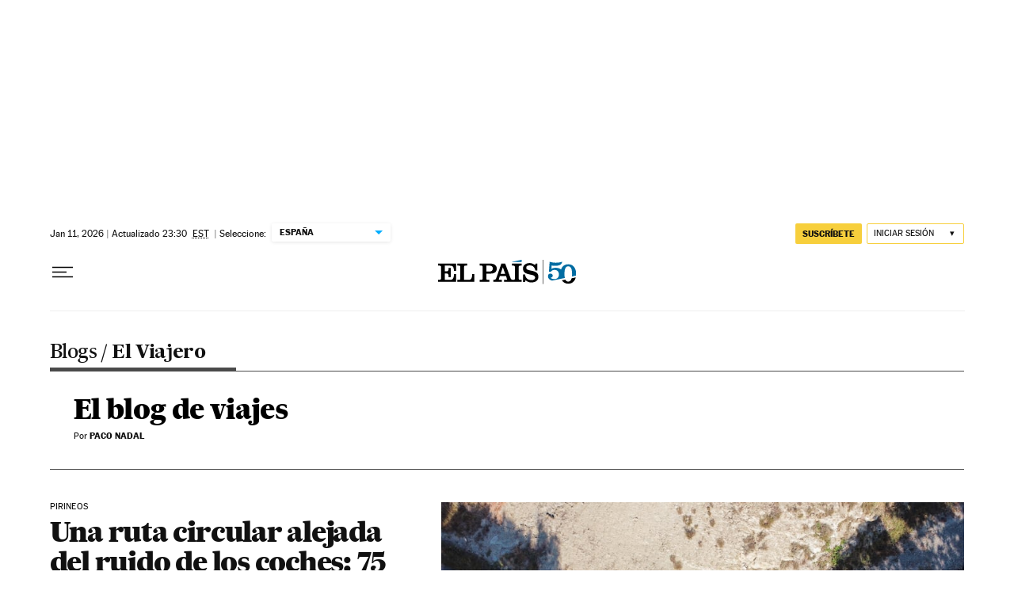

--- FILE ---
content_type: application/javascript; charset=utf-8
request_url: https://fundingchoicesmessages.google.com/f/AGSKWxXFkCErybbwSHg_g7nl4V3QhdICg1lzwQdCYKyJ_2LgSPT1H2gJRBm4WH0qP5Hw5ovOIxqZs1Bywe30H1ZScFsUR3lAifaCioL3ssDeZmAYPgC1P0jlyvQqN4yTTNonoiyGRCgZJQLkLb7yqmmDwsw49jRamy98P8f9B-XJQ8z6GX3y8lFFbEyS51qf/__hr_advt/_ad_sidebar_/defaultad./floaty_rotator/leftads.
body_size: -1292
content:
window['5ce379c1-6362-4539-a876-fc13e5138317'] = true;